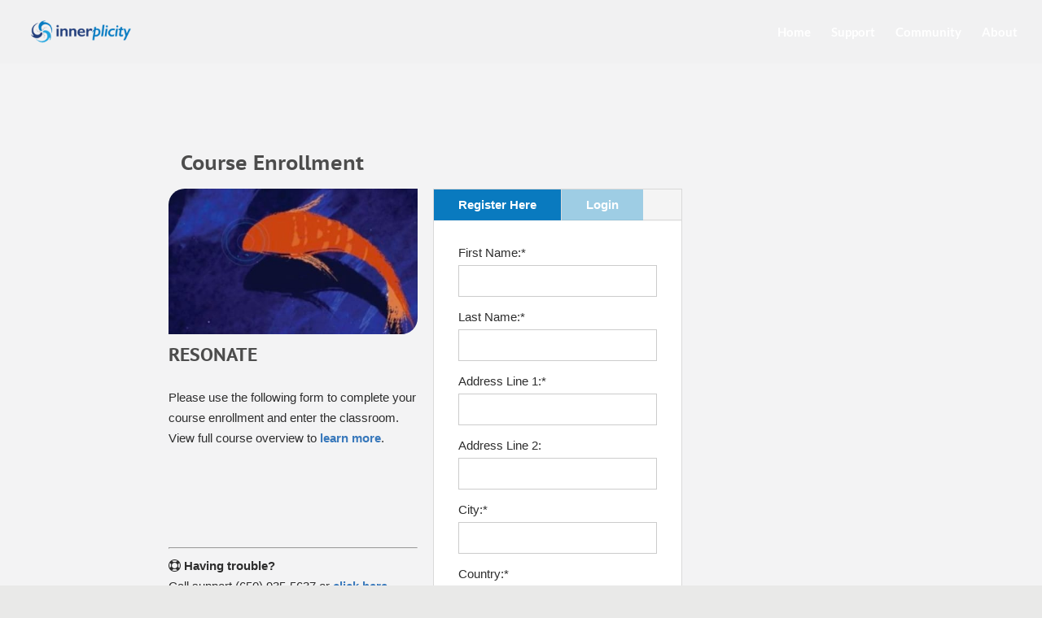

--- FILE ---
content_type: text/css; charset=UTF-8
request_url: https://www.innerplicity.com/wp-content/plugins/sfwd-lms-powerpack/css/learndash_progress_bar.css?ver=6.1
body_size: -406
content:
/*
Custom Styles
*/

.percent-container {
	display: table;
	width: 99%;
	border: solid 1px #dedede;
	border-radius: 4px;
	overflow: hidden;
	box-shadow: 0 1px 5px rgba(0,0,0,0.05) inset, 0 1px 5px rgba(0,0,0,0.05) inset; 
	background: #efefef;
}


.percentlms {
	float: left;
	height: 20px;
	background: #3878BB;
	border-radius: 0;
}
.dashboard-container .percentlms {
	float: left;
	height: 4px;
	background: #3878BB;
	border-radius: 0;
}

--- FILE ---
content_type: text/css; charset=UTF-8
request_url: https://www.innerplicity.com/wp-content/plugins/sfwd-lms-powerpack/css/template-style.css?ver=5.15
body_size: 1085
content:
.loading {	position: relative; }
.loading:before {	content: '';	position: absolute;	right: -60px;	top: 0;	height: 50px;	width: 50px;	background: url("../images/load.gif");	background-size: 100%;}
.completed_advice {	margin: 20px;	
	padding: 20px;	width: 200px;	
	box-sizing: border-box;	
	background-color: #7a2a7c;	
	color: #FFF; text-align: center;	
	margin: 10px 0;
	transition: all .5s; 
	line-height: 60px;  
}
.learndash .topic-notcompleted span,.learndash .topic-completed span {background:none !important;}
.learndash_topic_dots i {	font-size: 16px; padding : 0 5px;}
.fullcolorbk {text-align:center}
.learndash .topic-notcompleted span::before,.learndash .topic-completed span::before{content:none !important;}
.learndash .learndash_topic_dots.type-list a>span {min-width:auto !important}
.learndash .learndash_topic_dots.type-list a>span.right{float:right;margin-right:10px;}
.learndash .learndash_topic_dots.type-list strong>span.right{float:right;}

.commentlist li { 
	border-bottom: 1px solid #ededed;
	margin: 0 0 15px 0;  
}
.learndash .iddots2 {
	margin: 20px;
}
body #content-area .learndash .iddots2 input{
	color:#097abf !important;
	border : 2px solid #097abf !important;
	background-color: #fff !important;
	font-weight: bold;
	font-family: Verdana, Arial, sans-serif;
	cursor: pointer;
}
body #content-area .learndash .iddots2 input:hover {
	background-color: #097abf !important;
	color:#fff !important;
	border : 2px solid #097abf !important;
}

#respond { margin: 0 10px;  
	border-left: 4px solid #e3e3e3; 
	border-right: 4px solid #e3e3e3; 
	border-top: 4px solid #e3e3e3;
	border-bottom: 4px solid #e3e3e3;
	padding: 0 30px; 
}
.comment-reply-link   { border: 1px solid #eee; padding: 5px !important;   }
.comment_date  {
	color: #929292; 
}
.comment_postinfo .fn {  text-transform: capitalize;   }
#commentform textarea {  border: 1px solid #d3d3d3;  }
#comment-wrap .et_pb_button {
	background: #fff !important; 
	color: #097abf !important; 
	border: 2px solid #097abf !important;
	border-radius: 0 !important;
}
#comment-wrap .et_pb_button:hover { 
	background: #097abf !important; color: #fff !important; 
	border: 2px solid #097abf !important; border-radius: 0 !important;   }
span.comment_date {
	color: #676767 !important; 
	font-size: 12px !important; 
}
.comment-body { 
	margin-bottom: 20px !important; }
.comment_area { 
	font-size: 1em !important;
	color: #636363 !important;
	line-height: 1.45em !important; 
	}

#epoch-wrap	h3.comment-count-area,#epoch-wrap h3#reply-title, #epoch-wrap .logged-in-as,#epoch-wrap #prompt-comment-subscribe{
	text-align: left;
}
#epoch-wrap{
	width: 100% !important;
}
#learndash_quizzes{
	display: none;
}
.halftab {
    display: none;
}


@media all and ( max-width: 480px ) {
	.fulltab { display: none; }
}

@media(max-width:900px){
#fullwide .ui-tabs .ui-tabs-nav li{ white-space: normal; width:100%;   }
#fullwide .ui-tabs .ui-tabs-nav li a { /*font-size:12px; padding:0.5rem; */ }
}

@media all and ( max-width: 767px ) {
	.halftab {
    	display: block;  
	}
	.fulltab {
   		display: none !important;   
	}

}

.et-pb-slider-arrows{display: none;}
.et_pb_post .et-pb-controllers a{border:1px solid darkgray}
.et_pb_bg_layout_light .et-pb-controllers a {background-color:transparent !important}
#et-main-area .et-pb-controllers .et-pb-active-control{background-color:darkgray !important}

body #next-button:hover{
	background-color: #097abf !important;
	color:#fff !important;
	border : 2px solid #097abf !important;
}

.edit_comment_link {  font-size: 12px; }
.comment-body {  padding: 0 50px 0 70px !important;  }
.askalert { 
	font-size: 14px; 
	padding: 25px 0 0 40px;
	text-align: left; 
}
#tabs li { 
	padding: 7px 0;  }
#tabs{
	padding:0; 
}
#tabs .ui-tabs-nav{
	background: transparent;
	margin-top: -26px;
	padding: 0;
}
#comment-wrap li {  text-align: left; }
/*#fullwide {
	background: #b3a5b8; 
	width: 100%;
}
#fullwide #tabs {
	width: 1030px; 
	margin: 0 auto;
}*/
.single .et_pb_post {  margin-bottom: 0 !important;  }
#main-footer {  margin: 0 !important;  }
#et-footer-nav {  width: 80%; margin: 0 0 0 100px;  }

#learndash_lesson_topics_list .disabled-demo a, #learndash_lesson_topics_list .disabled-demo a span,#learndash_lesson_topics_list_net .disabled-demo a, #learndash_lesson_topics_list_net .disabled-demo a span{
	color: #676767 !important;
}
#learndash_lesson_topics_list .disabled-demo{
background-color: #e6e6e6 !important;
}
.learndash_topic_dots .disabled-demo{
	color: #676767 !important;
}
body.et-db #et-main-area .ld-nextlink .et_pb_promo_button, .markAllCompletedCont #markAllCompleted,#sfwd-mark-complete input[type="submit"]{
	background: #fff none repeat scroll 0 0 !important;
	border: 2px solid #097abf !important;
	border-radius: 1px !important;
	color: #097abf !important;
	line-height: 1.7em !important;
	padding: .3em 1em;
	text-align: center !important;
	text-transform: uppercase !important;
	font-family: Verdana,Arial,sans-serif !important;
	font-size: 13px !important;
	font-weight: 700 !important;
}
body.et-db #et-main-area .ld-nextlink .et_pb_promo_button:hover, .markAllCompletedCont #markAllCompleted:hover,#sfwd-mark-complete input[type="submit"]:hover{
	background: #097abf !important;
	color: #fff !important;
}
#tabs li.ui-tabs-active{
	border-top: 4px solid #097abf !important;
}
body #tabs li.ui-tabs-active a{
	color:#3878bb !important;
}
#epoch-wrap h3{
	font-size: 22px !important;
}
#tabs li.ui-tabs-tab{
display: inline-grid;	
}
#tabs li.ui-tabs-tab a{
	color: #4c4c4c !important; 
}

.markAllCompletedCont {
	margin: 20px; 
}
.learndash.network{
	margin-top: 10px;
}
textarea#comment{
	font-size: 15px !important;
}
.lddots.iddots_formv{
	padding-bottom: 20px
}

div[mode="popup"] iframe {
	max-height:96%;
}
.gform_confirmation_wrapper{
	margin-top:25px;
} 
.gform_wrapper .gf_page_steps .gpmpn-step-linked{
	opacity: 1;
}
.gform_wrapper .gf_page_steps .gpmpn-step-linked a{
	color: #2d2d2d !important;
	font-weight: normal;
}
.gform_wrapper .gf_page_steps .gpmpn-step-current{
	font-weight: bold;
}

--- FILE ---
content_type: text/css; charset=UTF-8
request_url: https://www.innerplicity.com/wp-content/themes/divi-child/user-menu.css?ver=5.7.2.3
body_size: -138
content:
.menu-img-cont img{
	border-radius: 50%;
	height: 28px;
}
.menu-img-cont i{
	position: absolute;
	margin-left: 6px;
	top: 5px;
	font-weight: bold;
	color: #8699a4;
}
.menu-img-cont{
	float: right;
	position: relative;
	cursor: pointer;
	top: -6px;
	margin-right: 16px;
}
.menu-items-cont{
	display: none;
	position: absolute;
	right: 70px;
	top: 80px;
	background-color: #fff;
	box-shadow: 0 4px 8px 0 rgba(0, 0, 0, 0.2);
	border-radius: 0.375rem;
	z-index: 99999;
}
.menu-items-cont a{
	color:#2d2d2d;
	font-weight: normal;
	width: 100%;
	display: block;
}
.menu-items-cont li:not(:last-child){
	color:#2d2d2d;
	font-weight: normal;
	padding: .5em 1em ;
	border-bottom: 1px solid #f5f5f5;
}
.menu-items-cont li:last-child{
	color:#2d2d2d;
	font-weight: normal;
	padding: .5em 1em ;
}
.menu-items-cont li:not(:last-child):hover{
	background-color: rgba(244, 245, 247);
}
.menu-items-cont li:last-child:hover{
	background-color: rgba(244, 245, 247);
	border-bottom-left-radius : 0.375rem;
	border-bottom-right-radius : 0.375rem;
}
.signin-usr-menu{
	border-bottom: 1px solid #f5f5f5;
	padding: .75em 1em ;
	max-width: 140px;
	line-height: 18px;
	padding: .5em 1em;
	display: inline-block;
}
.signin-usr-menu-inner{
	font-weight: 500;
}

--- FILE ---
content_type: text/css; charset=UTF-8
request_url: https://www.innerplicity.com/wp-content/themes/divi-child/style.css?ver=4.27.5
body_size: 4561
content:
/*
 Theme Name:     Divi Child Theme
 Theme URI:      http://www.elegantthemes.com/gallery/divi/
 Description:    Innerplicity - Divi Child Theme (ENU)
 Author:         XLR8 Media
 Author URI:     http://www.xlr8media.com
 Template:       Divi
 Version:        3.0.95.1
*/
 
@import url("../Divi/style.css");
 
/* =Theme customization starts here
------------------------------------------------------- */

/*Custom css 26/06/2018*/
/*.et_pb_toggle_item h5.et_pb_toggle_title .fa-check-square{ color:#ccc !important; }*/
.et_pb_module .et-learn-more .learn-more-content #bbpress-forums{ margin-bottom:0px; margin-top:-14px; padding: 0;}
/*Custom css 27/06/2018*/
#epoch-wrap {max-width:100%}
.iddots2{margin-bottom:20px;}
.epoch-comment-author,
.epoch-comment-content,
.epoch-comment-actions {text-align:left;}

/*====ET shortcode customs=====*/

.et-learn-more h3.heading-more {  
	background: #0B79BF !important; 
	color: #ffffff !important; 
	text-shadow: none !important;  
	border: none !important;  
	font-size: 17px !important; 
	width: 100%;
	display: flex;
}
.et-fixed-header #top-menu li a { font-size: 15px !important; /*stop menu from shrinking*/ }



/*====salesletter pg=====*/

a { font-weight: bold;  }
.h4date { float: right; margin: 0 0 5px 15px; }
.mainttbar { margin: -70px 0 0 0; }
.page-template-default, .et_pb_section {  background: #f3f3f4;       }
#field_3_1 label { display: none !important; }
/* #input_3_1 { 
	width: 100%; padding: 10px 18px; 
	border: 1px solid #eee; background: transparent; 
	color: #fff; border-radius: 5px; 
	font-family: Verdana;   } */
#input_4_3 {  width: 100%;  }
#gform_submit_button_3, #gform_submit_button_6 { float:right;  }
.gform_wrapper .gform_footer { padding: 0 !important; }
.copyr { font-size: 14px;        }
p:last-of-type { padding-bottom: 1em;  }
.nav li li a, .et_mobile_menu li a { font-size: 1.15em;  }
#logo {
    display: inline-block;
    float: none;
    margin-bottom: 0;
    max-height: 70%;
    transition: all 0.4s ease-in-out 0s;
    vertical-align: middle;
}
#et-info {   float: right;   }
.nalogo {  vertical-align: bottom; height: 60px; margin: 0 20px 0 0;  }
.natagline {  color: #fff; font-size: 1.85em; float:right; clear:bottom; 
	margin: 12px 0 0 0; }
.bottom-nav, .bottom-nav a, .bottom-nav li.current-menu-item a {  
	color: #56524f !important; 
	font-weight: normal !important;   }
/*#main-footer {   padding: 30px 0;   }*/
.main_title {   margin-bottom: 0;   }
.icon-sidebar li {
    border-bottom: none;
    list-style-type: none;
    margin-bottom: 3px;
    transition: all 0.3s ease 0s;
    width: 54px;
}
.et_right_sidebar #main-content .container::before {
    right: 0 !important;   }
.entry-content table, body.et-pb-preview #main-content .container table {
	border: none;  }  
.entry-content tr td, body.et-pb-preview #main-content .container tr td {
	border: none;  }
#main-content .container::before { width: 0; }
.et_pb_text ul li {  margin: 0 0 10px 20px;  }
.et_pb_tab select {  width:100% !important;  font-size: 18px;  
		 padding: 8px 5px;  margin: 0 0 8px 0;  }
.et_pb_tab select option { padding: 0 5px; }
.simcal-default-calendar-light .simcal-nav-button:disabled, .simcal-default-calendar-light .simcal-nav-button:disabled:hover { color: rgba(0, 0, 0, 0.9) !important;   }

/*======BLOG AREA======*/
.comment_avatar img { width: 60px !important;  }
.et_pb_toggle_close {
    background-color: #e3e3e3;
    padding: 20px;
}

/*======DROPDOWN CSS======*/

.dropdown-container {
	margin: 0 0 20px 18px; 
	font-size: 15px; 
}

/*======FOOTER AREA======*/
.footer-widget #text-2, #text-3, #archives-2 { /*border-right: 1px solid #515151;*/
    content: "";
    height: 150px;
	width: 220px;
   /* left: 50%;
    margin-left: -18px;
    position: absolute;
    top: 0;
   width: 1px;*/  }
#footer-info { display: none; }
.et-social-icons { float: left; }
#footer-widgets { padding: 0; }
#footer-widgets .footer-widget li a { color: #333; }
#footer-widgets .footer-widget li a:hover { color: #e18f39; }
.et_pb_widget ul li { margin-bottom: 0;  }
#et-footer-nav { margin: 30px 0 0 0;  }
div#main-content {
    box-shadow: 0 0px 0px rgba(0, 0, 0, 0.22), 0 5px 8px rgba(0, 0, 0, 0.15) !important;
}

/*===*===learndash custom css ===*===*/

#learndash_lesson_topics_list ul > li > span.topic_item, .single-sfwd-lessons #learndash_lesson_topics_list ul > li > span.sn, .singular-sfwd-lessons #learndash_lesson_topics_list ul > li > span.sn {
	padding-left: 17px;
}
.learndash_topic_dots ul .topic-completed span, .learndash_topic_dots ul .topic-notcompleted span {
	padding-left: 10px; 
}
.topic_item .fa { width: 33px; }
.faicon-qa {  font-size: 18px;   }
.fa-undo { text-transform: uppercase;  font-size:13px;   }
#nextprevlink { margin: 20px 0 10px 0;  }
.sfwd-meta {  display: none;  }
#et-main-area, #main-content  { background: #f3f3f4 !important; }
body #sfwd-mark-complete input, a.save,body  #bbp_search_submit,body  .completed_advice, .learndash-resume-button input, .mepr-submit, .gform_button,body .button-primary, .fusion-button, .um_button, #wpua-edit-3 input, .bbp-submit-wrapper .button, #int-button-span, .ui-widget .submit,.gform_next_button,.gform_previous_button { 
    background: #fff none repeat scroll 0 0 !important;
    border: 2px solid #097abf !important;
    border-radius: 1px !important;
    color: #097abf !important;
    line-height: 1.7em !important;
    padding: 0.3em 1em; 
	text-align: center;
    text-transform: uppercase; 
	font-family: Verdana, Arial, sans-serif;
	font-size: 13px !important; 
	font-weight: bold;
	cursor: pointer;
	 }

a.skip{ 
	background: #fff none repeat scroll 0 0;
    border: 2px solid #9fa1a4 !important;
    border-radius: 1px !important;
    color: #9fa1a4 !important;
    line-height: 1.7em !important;
    padding: 0.3em 1em; 
	text-align: center;
    text-transform: uppercase; 
	font-family: Verdana, Arial, sans-serif;
	font-size: 13px !important; 
	font-weight: bold;
	cursor: pointer;
}
a:hover.skip{ 
	background: #9fa1a4 !important; color: #fff !important;
}
/*#sfwd-mark-complete input:hover, a:hover.save, .mepr-submit:hover, .learndash-resume-button input:hover, .gform_button:hover, #bbp_search_submit:hover,  .button-primary:hover, .fusion-button:hover, .um_button:hover, .bbp-submit-wrapper .button:hover, #int-button-span:hover, .et_pb_button:hover, .ui-widget .submit:hover,.gform_next_button:hover,.gform_previous_button:hover {  
	background: #097abf !important; color: #fff !important;    		}*/
#sfwd-mark-complete input:hover, a:hover.save, .mepr-submit:hover, .learndash-resume-button input:hover, .gform_button:hover, #bbp_search_submit:hover,  .button-primary:hover, .fusion-button:hover, .um_button:hover, .bbp-submit-wrapper .button:hover, #int-button-span:hover, .ui-widget .submit:hover,.gform_next_button:hover,.gform_previous_button:hover {  
	background: #097abf !important; color: #fff !important;    		}
a#int-button-span { padding: 0.6em 1em;  }

.completed_advice {  background: #233e7a; color: #fff;  text-align: center; margin: 20px auto;        }
.eprogress { text-align: center; margin: 20px 0;   }
#learndash_lesson_topics_list div ul > li .sn, #learndash_lesson_topics_list div > strong, #learndash_lessons, #learndash_profile a, #learndash_profile div, #learndash_quizzes, .learndash_profile_heading, .notavailable_message, #lessons_list a { 
	font-size: 15px; /*font-family: "PT Serif",Georgia,"Times New Roman",serif;*/    }
#learndash_lesson_topics_list span a, #learndash_lessons a, #learndash_quizzes a, 
.learndash_topic_dots a, .learndash_topic_dots a > span 
	{ font-size: 15px; /*font-family: "PT Serif",Georgia,"Times New Roman",serif;*/  color: #3878BB;   }
.learndash_topic_dots.type-list a { display: inline;  }
#learndash_lesson_topics_list > div, #learndash_lessons, #learndash_profile, #learndash_quizzes {
	box-shadow: none; border-radius: 0; border: none;   }
.learndash_topic_dots a:hover {  color: #233e7a;   }
.fa-circle-o, .fa-check-circle-o, .fa-circle { padding: 0 0 15px 5px !important;  }
.et_pb_video_box, .et_pb_audio_module { 
	border: 4px solid #fff; 
	-webkit-box-shadow: 0px 0px 6px 0px rgba(145,145,145,1);
	-moz-box-shadow: 0px 0px 6px 0px rgba(145,145,145,1);
	box-shadow: 0px 0px 6px 0px rgba(145,145,145,1);
	border-radius: 3px; 
}
.et_pb_audio_module { padding: 10px; }

/*======profile form pgs========*/
.um_label_top, .um_label_left {
    float: left;
    font-weight: bold;
    margin-right: 10px;
    width: 130px !important;
	display: inline; 
}

#um_form_studentprofile input[type="text"], #um_form_studentprofile input[type="password"], #um_form_studentprofile input[type="email"], #um_form_studentprofile input.text, #um_form_studentprofile input.title, #um_form_studentprofile textarea, #um_form_studentprofile select, #um_form_shortprofile input[type="text"], #um_form_shortprofile input[type="email"], #um_form_shortprofile input[type="password"], #um_form_shortprofile textarea {
	height: 35px; 
	border: 1px solid #ddd;
    font-size: 1.25em !important;
	padding: 0 7px; 
	width: 70% !important;
}

#um_form_accountinfo .um_input { width: 100% !important; height: 35px;
	font-size: 1.25em !important;
	padding: 0 7px;   }
.woocommerce form .form-row.woocommerce-validated .select2-container, .woocommerce form .form-row.woocommerce-validated input.input-text, .woocommerce form .form-row.woocommerce-validated select {
	padding: 10px; 
	font-size: 0.9em; 
}
.woocommerce form .form-row input.input-text, .woocommerce form .form-row textarea {
	font-size: .9em !important; 
	padding: 13px !important; 
}

/*======MEPR forms css=======*/
body .gform_wrapper ul li.gfield {
    margin-top: 8px !important;   }
#input_1_4, #input_1_2, #input_2_2 { width: 100%; }
body .gform_wrapper .top_label div.ginput_container {
    margin-top: 0 !important;   }
.mp-spacer { margin:-8px;     }

/*====blogroll css=====*/
.et_pb_post { margin-bottom: 30px; }

	
/*=====bbpress forum css======*/

.bbpicon-com {  position:relative; font-size: 23px; color: #BEBEBE; top: -60px; left: 103px;   }
#bbpress-forums {
    background: #FFF;
	padding: 15px 20px;
    clear: both;
    margin: 40px 0;
    overflow: hidden;   }
@media only screen and (min-width: 600px) {
#bbpress-forums {
	padding: 15px 20px;
}
}
@media only screen and (max-width: 600px) {
#bbpress-forums ul.bbp-threaded-replies {
	margin-left: 0;
}
}
#subscription-toggle  {  float:right;  }
span.bbp-reply-post-date  {  font-size: 12px; font-family: Verdana; float: left; color: #888;    }
.wp-core-ui .quicktags-toolbar input.button.button-small { font-family: Verdana, Arial, sans-serif; }
#bbp_topic_subscription { margin: 0 5px 0 0 !important;   }

.xlr8-notability-input textarea {   
	margin: 10px 0; 
	background: rgba(0, 0, 0, 0) url("images/notebkblue.png") repeat-y scroll -5px 0 !important;
    border: 1px solid #ddd !important;
    font: 14px/21px verdana !important;
    height: 300px !important;
    padding: 2px 10px 2px 20px !important;   }
#sidebar .xlr8-notability-input textarea {
    background: rgba(0, 0, 0, 0) url("images/bknote.png") repeat scroll left top !important;
    color: #333 !important;
    font: 14px/21px verdana;
    height: 70px;
    padding: 2px 5px;
    width: 173px !important;
}
.xlr8-notability-book .entry h6 {   margin: 10px 0 0 0; font-weight:bold;    }
.xlr8-notability-book .date, .xlr8-notability-book .edit, .xlr8-notability-book .delete {  
	font-size: 1.4em;    }
.xlr8-notability-book .edit, .xlr8-notability-book .delete { text-transform: uppercase;  }
#footer-bottom {  padding: 5px 0 20px 0;   }
.et_color_scheme_red .et_pb_counter_amount, .et_color_scheme_red .et_pb_featured_table .et_pb_pricing_heading, .et_color_scheme_red #top-header {  /*background: #fff !important; */ }
.bottom-nav, .bottom-nav a  { /* width: 45%;  float:left;*/  padding: 0 0 15px 0 ;  text-align: left; float:left;  }
.bottom-nav2, .bottom-nav2 a { width: 45%;  float:left;  padding: 3px 0 0 0; color: #56524f; }
.bottom-nav2 li {  float:left; margin: 0 20px 0 0; font-size: 0.85em; }

#instructorbox p { margin:0; padding:0;    }
.instt {   font-weight:bold; font-size:14px; text-transform:capitalize;   }
.person {  padding:0 4px 15px 0;  float:left;   }
.kpfoot {   margin: 0 0 18px 0; color: #333 !important;  }
.kpfoot1 {   /*height: 40px;*/  font-size: 14px; padding: 20px 0 0 0;   }
.yhp { float:right; font-size: 14px; /* color: #9d957b; */  color: #56524f; padding-top:3px;  }
.yhp a, .yhp a:visited { color: #56524f; }
.kpheaderimg {  margin: 5px 0 0 60px;    }
.form-allowed-tags { display: none !important; }
.page-template-default, .custom-background {  background: #e9e9e8 !important;  }
.et_pb_pagebuilder_layout .entry-content, .et_pb_pagebuilder_layout .et_pb_post .entry-content {
	padding-top: 0;   }

#main-footer{
position: fixed !important;
width: 100% !important;
bottom: 0 !important;
background-color: #e9e9e8 !important;
}
 

/*==========Styles for Full width page template============ */
.page-template-page-fullwidth #main-content .container:before {
    display:none;
}
.page-template-page-fullwidth #left-area {
    width: 100%;
    padding-right: 0;
}

/*=============Styles for 3 column page template================ */
#3col {  width: 50.125% !important; margin: 0 0 0 23px; float: left;   }
#sidebar-right  {  width: 20%;  float:right;  }
#sidebar-left {   width:20%;  float:left;   }

/* here come's the heavy lifting 2-1-3*/
.column-wrap { position: relative; }
.column-1 { margin-left: 20%; margin-right: 20%;  }
.column-2 { position: absolute; left: 0px; top: 0px; width: 20%; }
/* IE6 needs shifting because column 1 is longest*/
* html .column-2 { /*\*/ lef\t: -20%; /* */}
.column-3 { position: absolute; right: 0px; top: 0px; width: 20%; border-left:1px solid #eee; line-height:1.2em;   }
.column-1-padding, .column-2-padding, .column-3-padding { padding: 25px; }
.column-2-padding { padding: 5px; }

h4 { font-size:15px; }
.widgettitle { border-bottom: 1px solid #eee;  letter-spacing:normal;  margin: 0 0 8px 0; padding: 0 0 6px 0;    }
table.cart th, #main-content table.cart th, table.cart td, #main-content table.cart td, table.cart tr, #main-content table.cart tr, #content-area table tr, #content-area table td, #content-area table th { padding: 2px 5px;  }

.et_pb_widget {  padding: 19px 0 0 0;  }
.widget_text {  width: 190px;  }
#main-content .container {  /*padding-top:10px; */ }

/* 28-6-18 */
.et_pb_MODULE.et_pb_toggle.et_pb_toggle_close.et_pb_toggle_0.et_pb_toggle_item, .et_pb_module.et_pb_toggle.et_pb_toggle_0.et_pb_toggle_item.et_pb_toggle_close {
    background-color: rgb(248, 248, 248);
}
.et_pb_row_2.et_pb_row .et_pb_toggle_0.et_pb_toggle.et_pb_toggle_open h5.et_pb_toggle_title{
	color:#333333 !important;
}
/*.et_pb_MODULE.et_pb_toggle.et_pb_toggle_close.et_pb_toggle_1.et_pb_toggle_item, .et_pb_MODULE.et_pb_toggle.et_pb_toggle_close.et_pb_toggle_2.et_pb_toggle_item, .et_pb_MODULE.et_pb_toggle.et_pb_toggle_close.et_pb_toggle_3.et_pb_toggle_item, .et_pb_MODULE.et_pb_toggle.et_pb_toggle_close.et_pb_toggle_4.et_pb_toggle_item, .et_pb_MODULE.et_pb_toggle.et_pb_toggle_close.et_pb_toggle_5.et_pb_toggle_item, .et_pb_MODULE.et_pb_toggle.et_pb_toggle_close.et_pb_toggle_6.et_pb_toggle_item, .et_pb_MODULE.et_pb_toggle.et_pb_toggle_close.et_pb_toggle_6.et_pb_toggle_item, .et_pb_MODULE.et_pb_toggle.et_pb_toggle_close.et_pb_toggle_7.et_pb_toggle_item {
    background-color: #e3e3e3 !important;
}*/
span.halftab {  display: none;   }
button#markAllCompleted:hover { background:#097abf !important; color:#fff; }
.ld-nextlink a.et_pb_button:hover{ background:#097abf !important; color:#fff; }
.et_pb_blurb .et_pb_image_wrap { margin: auto;  } 


/* 28-6-18 E*/
/* Responsive Styles Tablet And Below */ 
@media all and ( min-width: 481px ) {
	.et_pb_column .et_pb_row_inner { 
    padding: 30px !important;   }
	#main-footer { display: block; }	 
}

@media all and ( max-width: 359px ) {	
	.et_pb_blurb .et_pb_image_wrap { margin: 50% auto;  }  
}
@media ( min-width: 360px ) and ( max-width: 384px ) {	
	.et_pb_blurb .et_pb_image_wrap { margin: 35% auto;  }  
}
@media ( min-width: 385px ) and ( max-width: 412px ) {	
	.et_pb_blurb .et_pb_image_wrap { margin: 25% auto;  }  
}
@media ( min-width: 413px ) and ( max-width: 481px ) {	
	.et_pb_blurb .et_pb_image_wrap { margin: 15% auto;  }  
}
@media ( min-width: 482px ) and ( max-width: 567px ) {	
	.et_pb_blurb .et_pb_image_wrap { margin: 10% auto;  }  
}

@media all and ( max-width: 980px ) {
	.et_pb_column .et_pb_row_inner {
    padding: 30px !important;   }
	#footer-widgets { display: none; }	
	
}

@media all and ( max-width: 800px ) {
	.natagline {  display:none;     }
	.et_pb_section {  /*padding: 20px 0 0 0 !important; */  }
	.et_pb_row, .et_pb_column .et_pb_row_inner { padding: 0 !important;   }
	.mainttbar { margin: -40px 0 0 0; }
}

@media all and ( max-width: 480px ) {
	.yhp {  float:left;  }
	.bottom-nav2 { float:none; width:100%; height: 35px;  }
	.et_pb_column .et_pb_row_inner {  padding: 30px !important;  }
	.et_pb_section {  padding: 5px 0;  }
	.h4date { float:none; margin: 0; }
	#et_top_search { display: none; }
	.fulltab { display: none; }
	#main-footer { display: inline-block; }
}

/* Responsive Styles Smartphone Only */
@media all and ( max-width: 767px ) {
	.column-2  { display:none;  position:relative; width:100%;     }
	.column-1  { margin-right: 0; margin-left: 0;  }
span.halftab {
    display: block;  
}
span.fulltab {
    display: none !important;   
}
a#ui-id-10, a#ui-id-11 {
    padding: 0 !important; 
}
}



/* = WPMU Dev Plugin: Schedule Selected Content
--------------------------------------------------------------
 --> Comment out the p.scheduled-close lines to activate the 
 extra feature to allow the following paramter for custom text.
 
 msg="&nbsp;" (or msg="Custom Message Here.")
 */

p.scheduled-closed {
	display: none;
} 

.scheduled-timer { 
	display: none;
}

.et-learn-more {
    text-align: left;
	display: inline-block;
	width: 100%;
}

#yith-wcmap-avatar-form{
	z-index: 10;
}

div[mode="popup"] iframe {
	max-height:96%;
}

.learndash #gform_fields_13 .gfield_radio li, .learndash #gform_fields_14 .gfield_radio li {
    float: left;
    margin: 0 30px 30px 28px !important;
    color: #596D9A;
    font-weight: bold;
}
.et_pb_pricing_heading .et_pb_pricing_title, .et_pb_pricing_heading h2{
	color: #fff !important;
}
.entry-content .et_pb_all_tabs table{
	border: none !important;
}

body #page-container .et_pb_button:hover{
	background-color:#bababa !important;
	border-color:#bababa !important;
}
body #page-container .iamorange.et_pb_button:hover{
	background-color:#fff !important;
}

/*Youtube video height settings*/
.yt-video iframe {
  max-height: 360px;
}
.yt-video {
  max-height: 370px;
}
.yt-video .et_pb_video_box{
  max-height: 370px;
}
.yt-video .fluid-width-video-wrapper{
  max-height: 370px;
  padding-top: 370px !important;
}
/* Blog settings */
.blg-featured-image{
	width:50%;
	float:left;
	margin-top: 50px;
}
.blg-featured-text{
	padding: 50px;
	background-image: 
	linear-gradient(180deg,#fff 46%,#f3f3f4 100%);
	border-radius: 0 15px 0 0;
	overflow: hidden; 
	line-height:2em;
}
@media all and ( max-width: 980px ) {	
	.blg-featured-image{
		display: none;
	}

}


--- FILE ---
content_type: text/css; charset=UTF-8
request_url: https://www.innerplicity.com/wp-content/et-cache/1/1/global/et-divi-customizer-global.min.css?ver=1767179575
body_size: 18
content:
.circular img{border-radius:50%}@media only screen and (max-width:720px){.CampaignFullscreen__bravoLayer{background: #fff!important}}.blg-featured-image{width:50%;float:left;margin-top:50px}.blg-featured-text{padding:50px;background-image:linear-gradient(180deg,#fff 46%,#f3f3f4 100%);border-radius:0 15px 0 0;overflow:hidden;line-height:2em}@media all and (max-width:980px){.blg-featured-image{display:none}}.et-db #et-boc .et-l .et_pb_tabs_0_tb_body.et_pb_tabs .et_pb_tab{min-width:500px!important}.menu-items-cont a{text-decoration:none}a:not(.wp-element-button){text-decoration:none!important}.mepr-account-container:nth-of-type(2){display:none}@media (max-width:980px){.enroll-about{justify-content:center!important;padding:13px 30px!important;font-size:15px!important;border-radius:45px!important}}@media (max-width:760px){.enroll-about{justify-content:center!important;padding:11px 20px!important;font-size:13px!important;border-radius:45px!important}}.enroll-about{display:inline-flex;gap:8px;font-size:17.5px;font-family:'poppins';background-color:#E3B23C;padding:15px 55px;border-radius:40px;font-weight:600;border:1px solid #E3B23C;color:black}#logo-switch-img{height:45px;margin-top:10px;width:150px}@media (max-width:760px){#logo-switch-img{margin-top:0px!important;height:40px!important}}.dashboard-container.coming-soon .containerb{position:relative;pointer-events:none}.dashboard-container.coming-soon .containerb::after{content:"";position:absolute;top:0;left:0;width:100%;height:100%;background:rgba(128,128,128,0.6);color:#fff;font-size:18px;font-weight:bold;display:flex;align-items:center;justify-content:center;z-index:10;text-transform:uppercase}

--- FILE ---
content_type: application/javascript; charset=UTF-8
request_url: https://www.innerplicity.com/wp-content/plugins/sfwd-lms-powerpack/js/dashboard.js?ver=1.0.34
body_size: 1104
content:
jQuery(function() {
	jQuery('.flipcontainer .back').show();
});
jQuery(window).on("load", function() {

	ini_w = jQuery('.flipcontainer').width();
	jQuery('.flipcontainer').each(function(){
		w = jQuery(this).width();
		fw = jQuery(this).width();
		if (jQuery(window).width() > 963 && jQuery(window).width() < 980) {
			nw = w - (w*20/100);
		}
		else if (jQuery(window).width() >= 980 && jQuery(window).width() <= 1000) {
			nw = w - (w*18/100);
		}
		else if (jQuery(window).width() >= 1000 && jQuery(window).width() <= 1020) {
			nw = w - (w*16/100);
		}
		else if (jQuery(window).width() >= 1020 && jQuery(window).width() <= 1080) {
			nw = w - (w*14/100);
		}
		else if (jQuery(window).width() >= 1080 && jQuery(window).width() <= 1100) {
			nw = w - (w*12/100);
		}
		else if (jQuery(window).width() >= 1100 && jQuery(window).width() <= 1120) {
			nw = w - (w*10/100);
		}
		else{
			nw = w;
		}
		jQuery(this).css('width',nw+'px');
		jQuery(this).find('.front img').attr('width',nw);
	});
	jQuery('.flipcontainer').hover(function(){
		u = jQuery(this).find('.front img').height();
		jQuery(this).find('.back').css('height',u+'px');
	})	
	jQuery('.dashboard-container .front').each(function(){
		var h = jQuery(this).find('img').height();
		var back = jQuery(this).closest('div.containerb').find('.back');
		back.css('height',h+'px');
		jQuery(this).css('height',h+'px');
		if(h >= 150 && h <= 180){
			//Perfect do nothing
		}
		if(h < 150 && h >= 100){
			//hide photo
			back.find('.photo').hide();
			back.find('.t_name').css('padding','6px 0 0 36px');
			back.find('.t_title').css('padding','0 0 0 36px');
		}
		if(h > 180){
			//add height of empty div
			//back.find('.empty').height(h - back.find('.photo').height() - back.find('.t_name').height() - back.find('.t_title').height() - back.find('.c_links').height() - 30);
		}
		if(h < 100){
			//hide name, photo and percent
			back.find('.photo').hide();
			back.find('.t_name').hide();
			back.find('.t_title').hide();
			back.find('.percent-text').hide();
		}
	});

	jQuery('#admin_course_dropdown').change(function(){
		var url = jQuery(this).val();
		if(url != '' && url != '--Select Course--'){
			location.href = url;
		}
	});
	var ctype = '';
	var clayout = '';
	//Change Course layout filter
	jQuery('.dashboard-container.dbmain .fa-th-large').click(function(){
		clayout = 'card';
		jQuery(this).hide();
		jQuery('.dashboard-container.dbmain .fa-th-list').show();
		if(ctype == 'online'){
			jQuery('.dashboard-container.dbmain .tile_container').hide();
			jQuery('.dashboard-container.dbmain .flipcontainer').hide();
			jQuery('.dashboard-container.dbmain .flipcontainer.online').show();
		}
		else if(ctype == 'other'){
			jQuery('.dashboard-container.dbmain .tile_container').hide();
			jQuery('.dashboard-container.dbmain .flipcontainer').hide();
			jQuery('.dashboard-container.dbmain .flipcontainer.other').show();
		}
		else if(ctype == 'thinkific'){
			jQuery('.dashboard-container.dbmain .tile_container').hide();
			jQuery('.dashboard-container.dbmain .flipcontainer').hide();
			jQuery('.dashboard-container.dbmain .flipcontainer.thinkific').show();
		}
		else{
			jQuery('.dashboard-container.dbmain .tile_container').hide();
			jQuery('.dashboard-container.dbmain .flipcontainer').show();
		}

	});
	jQuery('.dashboard-container.dbmain .fa-th-list.list-icon-top').click(function(){
		clayout = 'list';
		jQuery(this).hide();
		jQuery('.dashboard-container.dbmain .fa-th-large').show();
		if(ctype == 'online'){
			jQuery('.dashboard-container.dbmain .flipcontainer').hide();
			jQuery('.dashboard-container.dbmain .tile_container').hide();
			jQuery('.dashboard-container.dbmain .tile_container.online').show();
		}
		else if(ctype == 'other'){
			jQuery('.dashboard-container.dbmain .flipcontainer').hide();
			jQuery('.dashboard-container.dbmain .tile_container').hide();
			jQuery('.dashboard-container.dbmain .tile_container.other').show();
		}
		else if(ctype == 'thinkific'){
			jQuery('.dashboard-container.dbmain .flipcontainer').hide();
			jQuery('.dashboard-container.dbmain .tile_container').hide();
			jQuery('.dashboard-container.dbmain .tile_container.thinkific').show();
		}
		else{
			jQuery('.dashboard-container.dbmain .flipcontainer').hide();
			jQuery('.dashboard-container.dbmain .tile_container').show();
		}

		jQuery('.tile_container .left').each(function(){
			var h = jQuery(this).find('img').height();
			if(h == 0) h = 70;
			h++;
			ht = h+40;
			jQuery(this).closest('.tile_container').css('height',ht+'px');
			jQuery(this).css('height',h+'px');
			jQuery(this).closest('.tile_container').find('.right').css('height',h+'px');
			if(h<70){
				jQuery(this).closest('.tile_container').find(' .c_links').css({'top':'0','right':'0'});
			}
		});		


	});
	//Change Course Type filter
	jQuery('#course_type').change(function(){
		ctype = jQuery(this).val();
		if(ctype == "online"){
			if(clayout == 'card'){
				jQuery('.dashboard-container.dbmain .other').hide();
				jQuery('.dashboard-container.dbmain .online').hide();
				jQuery('.dashboard-container.dbmain .thinkific').hide();
				jQuery('.dashboard-container.dbmain .flipcontainer.online').show();
			}
			else if(clayout == 'list'){
				jQuery('.dashboard-container.dbmain .other').hide();
				jQuery('.dashboard-container.dbmain .online').hide();
				jQuery('.dashboard-container.dbmain .thinkific').hide();
				jQuery('.dashboard-container.dbmain .tile_container.online').show();
			}
			else{
				jQuery('.dashboard-container.dbmain .other').hide();
				jQuery('.dashboard-container.dbmain .online').hide();
				jQuery('.dashboard-container.dbmain .thinkific').hide();
				jQuery('.dashboard-container.dbmain .flipcontainer.online').show();
			}
		}
		else if(ctype == "other"){
			if(clayout == 'card'){
				jQuery('.dashboard-container.dbmain .other').hide();
				jQuery('.dashboard-container.dbmain .online').hide();
				jQuery('.dashboard-container.dbmain .thinkific').hide();
				jQuery('.dashboard-container.dbmain .flipcontainer.other').show();
			}
			else if(clayout == 'list'){
				jQuery('.dashboard-container.dbmain .other').hide();
				jQuery('.dashboard-container.dbmain .online').hide();
				jQuery('.dashboard-container.dbmain .thinkific').hide();
				jQuery('.dashboard-container.dbmain .tile_container.other').show();
			}
			else{
				jQuery('.dashboard-container.dbmain .other').hide();
				jQuery('.dashboard-container.dbmain .online').hide();
				jQuery('.dashboard-container.dbmain .thinkific').hide();
				jQuery('.dashboard-container.dbmain .flipcontainer.other').show();
			}
		}
		else if(ctype == "all"){
			if(clayout == 'card'){
				jQuery('.dashboard-container.dbmain .other').hide();
				jQuery('.dashboard-container.dbmain .online').hide();
				jQuery('.dashboard-container.dbmain .thinkific').hide();
				jQuery('.dashboard-container.dbmain .flipcontainer').show();
			}
			else if(clayout == 'list'){
				jQuery('.dashboard-container.dbmain .other').hide();
				jQuery('.dashboard-container.dbmain .online').hide();
				jQuery('.dashboard-container.dbmain .thinkific').hide();
				jQuery('.dashboard-container.dbmain .tile_container').show();
			}
			else{
				jQuery('.dashboard-container.dbmain .other').hide();
				jQuery('.dashboard-container.dbmain .online').hide();
				jQuery('.dashboard-container.dbmain .thinkific').hide();
				jQuery('.dashboard-container.dbmain .flipcontainer').show();
			}
		}
		else if(ctype == "thinkific"){
			if(clayout == 'card'){
				jQuery('.dashboard-container.dbmain .other').hide();
				jQuery('.dashboard-container.dbmain .online').hide();
				jQuery('.dashboard-container.dbmain .thinkific').hide();
				jQuery('.dashboard-container.dbmain .flipcontainer.thinkific').show();
			}
			else if(clayout == 'list'){
				jQuery('.dashboard-container.dbmain .other').hide();
				jQuery('.dashboard-container.dbmain .online').hide();
				jQuery('.dashboard-container.dbmain .thinkific').hide();
				jQuery('.dashboard-container.dbmain .tile_container.thinkific').show();
			}
			else{
				jQuery('.dashboard-container.dbmain .other').hide();
				jQuery('.dashboard-container.dbmain .online').hide();
				jQuery('.dashboard-container.dbmain .thinkific').hide();
				jQuery('.dashboard-container.dbmain .flipcontainer.thinkific').show();
			}
		}
		jQuery('.tile_container .left').each(function(){
			var h = jQuery(this).find('img').height();
			if(h == 0) h = 70;
			h++;
			ht = h+22;
			jQuery(this).closest('.tile_container').css('height',ht+'px');
			jQuery(this).css('height',h+'px');
			jQuery(this).closest('.tile_container').find('.right').css('height',h+'px');
			if(h<70){
				jQuery(this).closest('.tile_container').find(' .c_links').css({'top':'0','right':'0'});
			}
		});
	});
	//setTimeout(function(){ 
		total_courses = jQuery('.dashboard-container.dbmain .flipcontainer').length;
		if(total_courses > 6){
			jQuery('#course_tags_link').show();
		/*	//Default Course tags filter
			ctag = 'Course';
				jQuery('.dashboard-container.dbmain .flipcontainer').each(function(){
					tags = jQuery(this).data('tags');
					tags_arr = tags.split(',');
					if(!tags_arr.includes(ctag)){
						jQuery(this).hide();
					}
					else{
						jQuery(this).show();	
					}
				});*/
				//jQuery('.dashboard-container.dbmain').css('visibility','visible');
		}
		/*else{
			jQuery('.dashboard-container.dbmain').css('visibility','visible');
		}*/
	//}, 1000);
	jQuery('#course_tags_link').click(function(e){
		e.preventDefault();
		jQuery(this).hide();
		jQuery('#course_tags').show();
	});
	tags_all = [];
	jQuery('.dashboard-container.dbmain .flipcontainer').each(function(){
		tags = jQuery(this).data('tags');
		tags_arr = tags.split(',');
		tags_all = tags_all.concat(tags_arr);
	});
	jQuery('#course_tags option').each(function(){
		if(jQuery(this).val() != 'all' && !tags_all.includes(jQuery(this).val())){
			jQuery(this).remove();
		}
	});

	//Change Course tags filter
	jQuery('#course_tags').change(function(){
			ctag = jQuery(this).val();
			if(clayout == 'card' || clayout == ''){
				if(ctag == 'all'){
					jQuery('.dashboard-container.dbmain .flipcontainer').show();	
				}
				else{
					jQuery('.dashboard-container.dbmain .flipcontainer').each(function(){
						tags = jQuery(this).data('tags');
						tags_arr = tags.split(',');
						if(!tags_arr.includes(ctag)){
							jQuery(this).hide();
						}
						else{
							jQuery(this).show();	
						}
					});
				}
			}
			else if(clayout == 'list'){
				if(ctag == 'all'){
					jQuery('.dashboard-container.dbmain .tile_container').show();	
				}
				else{
					jQuery('.dashboard-container.dbmain .tile_container').each(function(){
						tags = jQuery(this).data('tags');
						tags_arr = tags.split(',');
						if(!tags_arr.includes(ctag)){
							jQuery(this).hide();
						}
						else{
							jQuery(this).show();	
						}
					});
				}
			}
		jQuery(this).hide();
		jQuery('#course_tags_link').show();

		jQuery('.tile_container .left').each(function(){
			var h = jQuery(this).find('img').height();
			if(h == 0) h = 70;
			h++;
			ht = h+22;
			jQuery(this).closest('.tile_container').css('height',ht+'px');
			jQuery(this).css('height',h+'px');
			jQuery(this).closest('.tile_container').find('.right').css('height',h+'px');
			if(h<70){
				jQuery(this).closest('.tile_container').find(' .c_links').css({'top':'0','right':'0'});
			}
		});		
	});

	//Update in resize
jQuery(window).on("load", function() {
 	setTimeout(function(){ 
		w = ini_w;
		fw = w;
		if (jQuery(window).width() > 963 && jQuery(window).width() < 980) {
			nw = w - (w*20/100);
		}
		else if (jQuery(window).width() >= 980 && jQuery(window).width() <= 1000) {
			nw = w - (w*18/100);
		}
		else if (jQuery(window).width() >= 1000 && jQuery(window).width() <= 1020) {
			nw = w - (w*16/100);
		}
		else if (jQuery(window).width() >= 1020 && jQuery(window).width() <= 1080) {
			nw = w - (w*14/100);
		}
		else if (jQuery(window).width() >= 1080 && jQuery(window).width() <= 1100) {
			nw = w - (w*12/100);
		}
		else if (jQuery(window).width() >= 1100 && jQuery(window).width() <= 1120) {
			nw = w - (w*10/100);
		}
		else{
			nw = fw;
		}
		jQuery('.flipcontainer').css('width',nw+'px');
		jQuery('.flipcontainer .front img').attr('width',nw);
		
		jQuery('.dashboard-container .front').each(function(){
			var h = jQuery(this).find('img').height();
			var back = jQuery(this).closest('div.containerb').find('.back');
			back.css('height',h+'px');
			jQuery(this).css('height',h+'px');
			if(h >= 150 && h <= 180){
				//Perfect do nothing but show if some elements hide
			}
			if(h < 150 && h >= 100){
				//hide photo
				back.find('.photo').hide();
				back.find('.t_name').css('padding','6px 0 0 36px');
				back.find('.t_title').css('padding','0 0 0 36px');
			}
			if(h > 180){
				//add height of empty div
				//back.find('.empty').height(h - back.find('.photo').height() - back.find('.t_name').height() - back.find('.t_title').height() - back.find('.c_links').height() - 30);
			}
			if(h < 100){
				//hide name, photo and percent
				back.find('.photo').hide();
				back.find('.t_name').hide();
				back.find('.t_title').hide();
				back.find('.percent-text').hide();
			}
		});  		
		jQuery('.tile_container .left').each(function(){
			var h = jQuery(this).find('img').height();
			h++;
			ht = h+22;
			jQuery(this).closest('.tile_container').css('height',ht+'px');
			jQuery(this).css('height',h+'px');
			jQuery(this).closest('.tile_container').find('.right').css('height',h+'px');
			if(h<70){
				jQuery(this).closest('.tile_container').find(' .c_links').css({'top':'0','right':'0'});
			}
		});	 		
 	}, 3000);
});
	jQuery( window ).resize(function() {
		//w = jQuery('.flipcontainer').width();
		w = ini_w;
		fw = w;
		if (jQuery(window).width() > 963 && jQuery(window).width() < 980) {
			nw = w - (w*20/100);
		}
		else if (jQuery(window).width() >= 980 && jQuery(window).width() <= 1000) {
			nw = w - (w*18/100);
		}
		else if (jQuery(window).width() >= 1000 && jQuery(window).width() <= 1020) {
			nw = w - (w*16/100);
		}
		else if (jQuery(window).width() >= 1020 && jQuery(window).width() <= 1080) {
			nw = w - (w*14/100);
		}
		else if (jQuery(window).width() >= 1080 && jQuery(window).width() <= 1100) {
			nw = w - (w*12/100);
		}
		else if (jQuery(window).width() >= 1100 && jQuery(window).width() <= 1120) {
			nw = w - (w*10/100);
		}
		else{
			nw = fw;
		}
		jQuery('.flipcontainer').css('width',nw+'px');
		jQuery('.flipcontainer .front img').attr('width',nw);
		
		jQuery('.dashboard-container .front').each(function(){
			var h = jQuery(this).find('img').height();
			var back = jQuery(this).closest('div.containerb').find('.back');
			back.css('height',h+'px');
			jQuery(this).css('height',h+'px');
			if(h >= 150 && h <= 180){
				//Perfect do nothing but show if some elements hide
			}
			if(h < 150 && h >= 100){
				//hide photo
				back.find('.photo').hide();
				back.find('.t_name').css('padding','6px 0 0 36px');
				back.find('.t_title').css('padding','0 0 0 36px');
			}
			if(h > 180){
				//add height of empty div
				//back.find('.empty').height(h - back.find('.photo').height() - back.find('.t_name').height() - back.find('.t_title').height() - back.find('.c_links').height() - 30);
			}
			if(h < 100){
				//hide name, photo and percent
				back.find('.photo').hide();
				back.find('.t_name').hide();
				back.find('.t_title').hide();
				back.find('.percent-text').hide();
			}
		});  		
		jQuery('.tile_container .left').each(function(){
			var h = jQuery(this).find('img').height();
			h++;
			ht = h+22;
			jQuery(this).closest('.tile_container').css('height',ht+'px');
			jQuery(this).css('height',h+'px');
			jQuery(this).closest('.tile_container').find('.right').css('height',h+'px');
			if(h<70){
				jQuery(this).closest('.tile_container').find(' .c_links').css({'top':'0','right':'0'});
			}
		});		
	});
	jQuery('.tile_container .c_links').css({'display':'block'});
	jQuery('.tile_container .left').each(function(){
		var h = jQuery(this).find('img').height();
		if(h == 0) h = 70;
		h++;
		ht = h+22;
		jQuery(this).closest('.tile_container').css('height',ht+'px');
		jQuery(this).css('height',h+'px');
		jQuery(this).closest('.tile_container').find('.right').css('height',h+'px');
		if(h<70){
			jQuery(this).closest('.tile_container').find(' .c_links').css({'top':'0','right':'0'});
		}
	});
 jQuery('.dashboard-container.dbmain .overview .fa-th-list').click(function(){
	var u = jQuery(this).parent().attr('href'); 
	window.location.href = u;
	return false;
 });
jQuery('.flipcontainer .back').click(function(){
	if(logged_in){
		location.href = jQuery(this).find('.overview a').attr('href');
	}
	else{
		location.href = jQuery(this).find('.resume a').attr('href');	
	}
  
})

}); //end ready

--- FILE ---
content_type: application/javascript; charset=UTF-8
request_url: https://www.innerplicity.com/wp-content/plugins/sfwd-lms-powerpack/js/powerpack.js?ver=6.4
body_size: 299
content:
jQuery( document ).ready(function() {
  jQuery('.disabled-demo a,.learndash_topic_dots .disabled-demo').click(function(e){
    e.preventDefault();  
  });
  jQuery('#reset_topic_submit').click(function(e){
	e.preventDefault();
	jQuery('#reset_topic_form').submit();
  });
  jQuery('.container-fluid.powerpack input[type="checkbox"]').change(function(){
	type=jQuery(this).attr('name');
  	if(jQuery(this).is(':checked')){
  		jQuery(this).closest('.panel').removeClass('panel-primary').addClass('panel-success');
		jQuery.ajax({
            url : ajaxurl,
            type : 'post',
            data : {
                action : 'powerpack_toggle_settings',
                type : type,
                value: 1
            },
            success : function( response ) {
                console.log(response);
            }
        });  
        if(jQuery(this).attr('name') == 'crnav'){
        	//jQuery(this).closest('.pull-right').find('.fa-gear').wrap('<a href="?page=miscellaneous-sfwd_lms-settings"></a>');
        }		
        if(jQuery(this).attr('name') == 'crdash'){
        	jQuery(this).closest('.pull-right').find('.fa-gear').wrap('<a href="admin.php?page=int-dashboard-settings"></a>');
        }		
        if(jQuery(this).attr('name') == 'crside'){
        	jQuery(this).closest('.pull-right').find('.fa-gear').wrap('<a href="admin.php?page=int-course-settings"></a>');
        	jQuery(this).closest('.panel').find('.inner-crside').wrap('<a href="admin.php?page=int-course-home"></a>');
        }	
        if(jQuery(this).attr('name') == 'cricon'){
        	jQuery(this).closest('.pull-right').find('.fa-gear').wrap('<a href="options-general.php?page=custom_icons_sidebar"></a>');
        }
  	}
  	else{
  		jQuery(this).closest('.panel').removeClass('panel-success').addClass('panel-primary');		
		jQuery.ajax({
            url : ajaxurl,
            type : 'post',
            data : {
                action : 'powerpack_toggle_settings',
                type : type,
                value: 0
            },
            success : function( response ) {
                console.log(ajaxurl);
            }
        });
        if(jQuery(this).attr('name') == 'crnav' || jQuery(this).attr('name') == 'crdash' || jQuery(this).attr('name') == 'crside' || jQuery(this).attr('name') == 'cricon'){
        	jQuery(this).closest('.pull-right').find('.fa-gear').unwrap();
        }		
        if(jQuery(this).attr('name') == 'crside'){
        	jQuery(this).closest('.panel').find('.inner-crside').unwrap();
        }
  	}
  });
  jQuery('.fa-gear').each(function(){
  	if(jQuery(this).parent('.pull-right').find('input[type="checkbox"]').attr('name') == 'crnav' && jQuery(this).parent('.pull-right').find('input[type="checkbox"]').is(':checked')){
  		//jQuery(this).wrap('<a href="?page=miscellaneous-sfwd_lms-settings"></a>');
  	}
  	if(jQuery(this).parent('.pull-right').find('input[type="checkbox"]').attr('name') == 'crdash' && jQuery(this).parent('.pull-right').find('input[type="checkbox"]').is(':checked')){
  		jQuery(this).wrap('<a href="admin.php?page=int-dashboard-settings"></a>');
  	}  	
  	if(jQuery(this).parent('.pull-right').find('input[type="checkbox"]').attr('name') == 'crside' && jQuery(this).parent('.pull-right').find('input[type="checkbox"]').is(':checked')){
  		jQuery(this).wrap('<a href="admin.php?page=int-course-settings"></a>');
    	jQuery(this).closest('.panel').find('.inner-crside').wrap('<a href="admin.php?page=int-course-home"></a>');
  	}
  	if(jQuery(this).parent('.pull-right').find('input[type="checkbox"]').attr('name') == 'cricon' && jQuery(this).parent('.pull-right').find('input[type="checkbox"]').is(':checked')){
  		jQuery(this).wrap('<a href="options-general.php?page=custom_icons_sidebar"></a>');
  	}   	
  });
  /*jQuery(document).bind('keyup', function(e) {
      if(e.which == 39){
          $('.carousel').carousel('next');
      }
      else if(e.which == 37){
          $('.carousel').carousel('prev');
      }
  });*/
  jQuery('.comment_reply').click(function(){
    cid = jQuery(this).data('commentid');
    jQuery('#comment_parent').val(cid);
  });
  jQuery('#comment-wrap .comment-form-comment').prepend('<span class="c-title">Join the conversation</span>');
});
jQuery.mask.definitions['H'] = "[0-1]";
jQuery.mask.definitions['h'] = "[0-9]";
jQuery.mask.definitions['M'] = "[0-5]";
jQuery.mask.definitions['m'] = "[0-9]";
jQuery.mask.definitions['S'] = "[0-5]";
jQuery.mask.definitions['s'] = "[0-9]";
jQuery(".timepicker").mask("Hh:Mm:Ss");

--- FILE ---
content_type: application/javascript; charset=UTF-8
request_url: https://www.innerplicity.com/wp-content/themes/divi-child/js/custom.js?ver=5.2.9
body_size: 353
content:
jQuery(document).ready(function() {

	var $this_heading = jQuery(this),
	$module = $this_heading.closest('.et_pb_toggle'),
	$content = $module.find('.et_pb_toggle_content'),
	date = new Date(),
	month = date.getMonth()+1,
	day = date.getDate(),
	currentDateRaw =  (month<10 ? '0' : '') + month + '/' + (day<10 ? '0' : '') + day + '/' + date.getFullYear(),
	currentDate = Date.parse(currentDateRaw),
	startDatesArray = [],
	endDatesArray = [];
	currentDate = date.getTime();
	if (typeof wp_timestamp !== 'undefined') {
		gmtOffsetBase = wp_offset*60*60*1000;
		gmtOffsetLocal = date.getTimezoneOffset()*60*1000;
		currentDate = currentDate + gmtOffsetLocal + gmtOffsetBase;
	}
	jQuery('.start-date').each( function(i,e){
		startDatesArray.push(jQuery(e).html());
	});

	jQuery('.end-date').each( function(i,e){
		endDatesArray.push(jQuery(e).html());
	});

	jQuery('.et_pb_toggle').each(function(i){
		startDate = Date.parse(startDatesArray[i]);
		if(currentDate >= startDate){
			jQuery('.et_pb_toggle_'+i).css('background-color', 'rgba(248,248,248,1.0)');
		}
	});

	jQuery('.et_pb_toggle').each(function(i){
		startDate = Date.parse(startDatesArray[i]);
		endDate = Date.parse(endDatesArray[i]);
		if(startDate <= currentDate && currentDate <= endDate){
			jQuery('.et_pb_toggle_'+i).removeClass('et_pb_toggle_close').addClass('et_pb_toggle_open');
			jQuery('.et_pb_toggle_content_'+i).show();
		}
	});

	jQuery('.et_pb_toggle_title').click(function(){
		jQuery('.et_pb_toggle').each(function(i){
			startDate = Date.parse(startDatesArray[i]);
			if(currentDate < startDate){
				jQuery('#content-b_'+i).hide();
			}
		});
	});

	jQuery("a#bookmark-link").click(function(e){
	    e.preventDefault(); // this will prevent the anchor tag from going the user off to the link
	    var url = window.location.href;
	    var bookmarkTitle = this.title;

	    if (window.sidebar) { // For Mozilla Firefox Bookmark
	    	window.sidebar.addPanel(bookmarkTitle, bookmarkUrl,"");
	    } else if( window.external || document.all) { // For IE Favorite
	    	window.external.AddFavorite( bookmarkUrl, bookmarkTitle);
	    } else if(window.opera) { // For Opera Browsers
	    	jQuery("a#bookmark-link").attr("href",bookmarkUrl);
	    	jQuery("a#bookmark-link").attr("title",bookmarkTitle);
	    	jQuery("a#bookmark-link").attr("rel","sidebar");
	    } else { // for other browsers which does not support
	    	alert('Your browser does not support this bookmark action');
	    	return false;
	    }
	});

	if(jQuery(".single-sfwd-topic")){
		jQuery("html").css('background', "");
	}

});